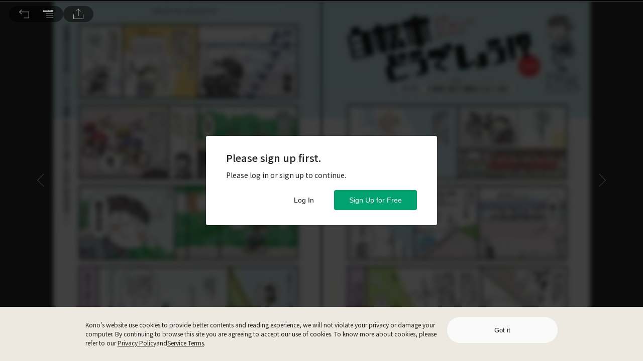

--- FILE ---
content_type: image/svg+xml
request_url: https://www.thekono.com/assets/next-page-left-CYJsbC4r.svg
body_size: 825
content:
<?xml version="1.0" encoding="UTF-8"?>
<svg width="17px" height="17px" viewBox="0 0 17 17" version="1.1" xmlns="http://www.w3.org/2000/svg" xmlns:xlink="http://www.w3.org/1999/xlink">
    <!-- Generator: Sketch 57.1 (83088) - https://sketch.com -->
    <title>icon_next page left</title>
    <desc>Created with Sketch.</desc>
    <g id="Page-1" stroke="none" stroke-width="1" fill="none" fill-rule="evenodd">
        <g id="Kono-Desktop-EC-UI-kit" transform="translate(-1616.000000, -108.000000)" fill="#FFFFFF">
            <g id="icon_next-page-left" transform="translate(1616.000000, 108.000000)">
                <g id="z">
                    <polygon transform="translate(8.353500, 8.353500) rotate(-180.000000) translate(-8.353500, -8.353500) " points="8.354 7.10542736e-15 7.647 0.706 14.793 7.853 5.32907052e-14 7.853 5.32907052e-14 8.853 14.793 8.853 7.647 15.999 8.354 16.707 16.707 8.354"></polygon>
                </g>
            </g>
        </g>
    </g>
</svg>